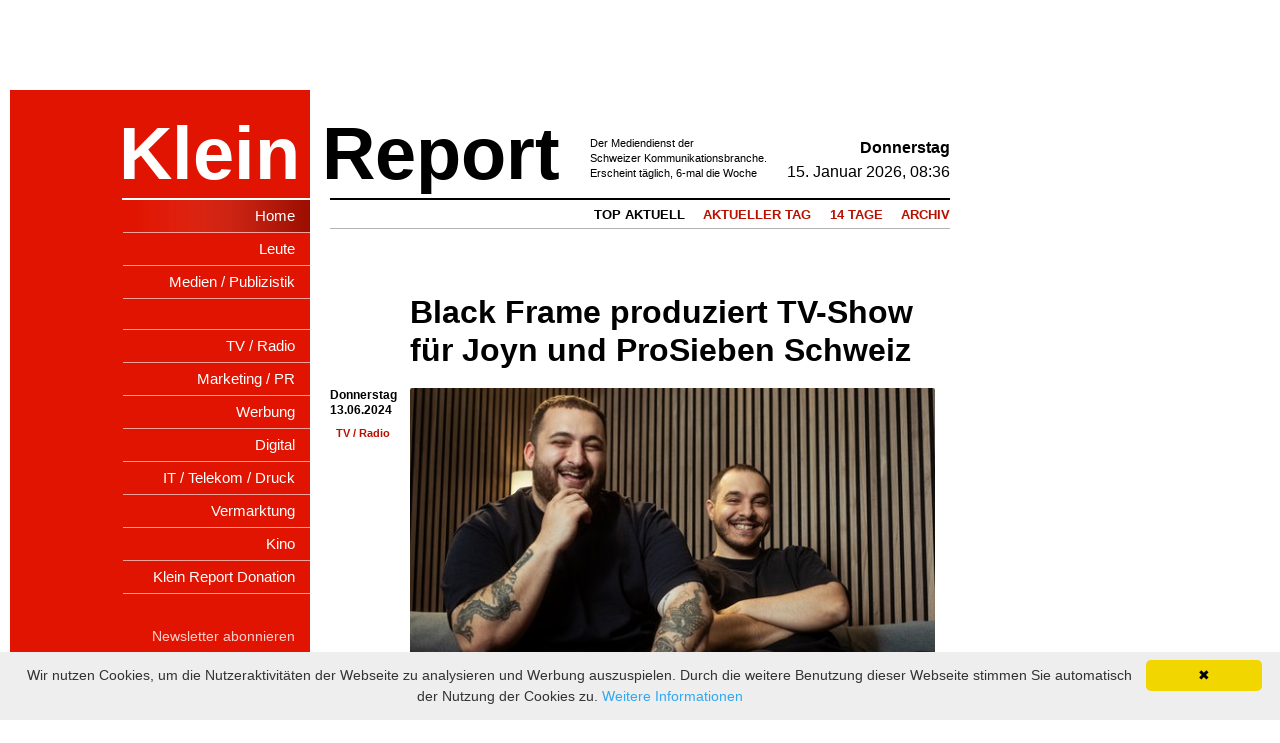

--- FILE ---
content_type: text/html; charset=utf-8
request_url: https://www.kleinreport.ch/news/black-frame-produziert-tv-show-fur-joyn-und-prosieben-schweiz-104332/
body_size: 28056
content:
<!doctype html>
<html lang="de">
<head>
    <meta charset="utf-8"/>
    <meta http-equiv="x-ua-compatible" content="ie=edge,chrome=1"/>
    <!--[if IEMobile]><meta http-equiv="cleartype" content="on"><![endif]-->
    <title>Black Frame produziert TV-Show für Joyn und ProSieben Schweiz - kleinreport.ch
    </title>
    <!-- meta tags --><meta name="viewport" content="width=device-width,initial-scale=1"/><meta name="referrer" content="always">
<meta name="description" content="Pünkltlich zum Start des deutschen Streaming-Portals Joyn in der Schweiz hat die Zürcher Agentur Black Frame eine fünfteilige Show produziert.

«Kurds im Ohr» heisst das Format, das ab Ende Juni auf ProSieben Schweiz und">
<meta name="title" content="Black Frame produziert TV-Show für Joyn und ProSieben Schweiz">
<meta name="author" content="Simon Wenger">

    
    <meta property="og:title" content="Black Frame produziert TV-Show für Joyn und ProSieben Schweiz"/>
    <meta property="og:description" content="P&uuml;nkltlich zum Start des deutschen Streaming-Portals Joyn in der Schweiz hat die Z&uuml;rcher Agentur Black Frame eine f&uuml;nfteilige Show produziert. ..."/>
    <meta property="og:url" content="http://www.kleinreport.ch/news/black-frame-produziert-tv-show-fur-joyn-und-prosieben-schweiz-104332/"/>
    <meta property="og:site_name" content="Klein Report"/>
    <meta property="og:type" content="article"/>
    
        <meta property="og:image" content="http://www.kleinreport.ch/media/images/2024/06/13/Bildschirmfoto_2024-06-13_um_19.16.23.png"/>
    


    <!-- link icons -->
    <link rel="apple-touch-icon" href="/static/favicon_apple.png">
    <link rel="icon" href="/static/favicon.png">
    <link rel="image_src" href="/static/favicon.png"/>
    <!--[if IE]><link rel="shortcut icon" href="/static/favicon.ico"><![endif]-->
    <!-- stylesheets -->
    <link rel="stylesheet" href="
    
    /static/css/base.css?v=3.0
    "/>
    <link rel="stylesheet" href="https://use.fontawesome.com/releases/v5.6.3/css/all.css" integrity="sha384-UHRtZLI+pbxtHCWp1t77Bi1L4ZtiqrqD80Kn4Z8NTSRyMA2Fd33n5dQ8lWUE00s/" crossorigin="anonymous">
    <!--[if lte IE 8]>
	<script src="/static/js/libs/html5.min.js"></script>
	<script src="/static/js/libs/respond.min.js"></script>
	<![endif]-->
    
    


    <!--script async src="//pagead2.googlesyndication.com/pagead/js/adsbygoogle.js"></script>
    <script>
        (adsbygoogle = window.adsbygoogle || []).push({
            google_ad_client: "ca-pub-6348878579431447",
            enable_page_level_ads: true
        });
    </script-->

    <script data-ad-client="ca-pub-5500975897224426" async src=https://pagead2.googlesyndication.com/pagead/js/adsbygoogle.js></script>

    <!-- Google tag (gtag.js) -->
    <script async src="https://www.googletagmanager.com/gtag/js?id=G-P8XL4WWKJB"></script>
    <script>
      window.dataLayer = window.dataLayer || [];
      function gtag(){dataLayer.push(arguments);}
      gtag('js', new Date());

      gtag('config', 'G-P8XL4WWKJB');
    </script>

    <script type="text/javascript">
        var googletag = googletag || {};
        googletag.cmd = googletag.cmd || [];
        (function () {
            var gads = document.createElement('script');
            gads.async = true;
            gads.type = 'text/javascript';
            var useSSL = 'https:' == document.location.protocol;
            gads.src = (useSSL ? 'https:' : 'http:') +
                    '//www.googletagservices.com/tag/js/gpt.js';
            var node = document.getElementsByTagName('script')[0];
            node.parentNode.insertBefore(gads, node);
        })();
    </script>

    <script type='text/javascript'>

        googletag.slots = {};
        googletag.top_ad = false;

        googletag.cmd.push(function () {

            googletag.slots.billboard = googletag
                   .defineSlot('/113927372/billboard', [[994, 118], [994, 250], [728, 90],  [970, 90]], 'div-gpt-ad-1457087698457-0')
                   .setTargeting('pos', 'billboard')
                   .addService(googletag.pubads());
                    // .setCollapseEmptyDiv(true,true)
            // Collapse this slot before ad fetch
            // billboard "hides" leaderboard and vice versa
            // https://support.google.com/dfp_premium/answer/3072674?hl=en
            // never collapes for third-party tags because they are never 'empty' from the point of view of DPF

            googletag.slots.leaderboard = googletag
                    .defineSlot('/113927372/leaderboard', [[728, 90]], 'div-gpt-ad-1457000704205-1')
                    .setTargeting('pos', 'leaderboard')
                    .addService(googletag.pubads());

            googletag.slots.skyscraper = googletag
                    .defineSlot('/113927372/skyscraper', [[160, 600], [120, 600], [300, 600], [300, 797]], 'div-gpt-ad-1457000704205-2')
                    .addService(googletag.pubads());

            googletag.slots.smallrectangle = googletag
                    .defineSlot('/113927372/smallrectangle', [300, 90], 'div-gpt-ad-1457000704205-3')
                    .addService(googletag.pubads());

            googletag.slots.content = googletag
                    .defineSlot('/113927372/content', [300, 250], 'div-gpt-ad-1457000087592-0')
                    .setTargeting('pos', 'content')
                    .addService(googletag.pubads());

            googletag.slots.content2 = googletag
                    .defineSlot('/113927372/content2', [300, 250], 'div-gpt-ad-1457000704205-0')
                    .setTargeting('pos', 'content2')
                    .addService(googletag.pubads());

            /*

            // doesnt work because isEmpty is never true for third-party tags

            googletag
                    .pubads()
                    .addEventListener('slotRenderEnded', function (event) {
                        console.log('Checking ' + event.slot.getName());
                        if (event.slot.getName() === googletag.slots.billboard.getName()) {
                            // billboard has loaded
                            // check whether billboard is empty
                            googletag.slots.billboard.state = !event.isEmpty;
                            console.log('billboard state: ' + !event.isEmpty);
                            if (!event.isEmpty) {
                                console.log('killing the leaderboard...');
                                googletag.destroySlots([googletag.slots.leaderboard]);
                            }
                        }
                    });

                    */


            // this enables other templates to insert targeting for DFP
            // https://support.google.com/dfp_sb/answer/1651549
            // Special ads for this page.
            


            googletag
                    .pubads()
                    //.collapseEmptyDivs(true)
                    .enableSingleRequest();

            googletag
                    .enableServices();

        });
    </script>

    <!-- End Google DFP Base Tag -->

</head>
<body id="top" class="no-js tpl-sidebar-left lang-de">
<!--[if lte IE 7]><div class="ie7"><![endif]-->
<!--[if IE 8]><div class="ie8"><![endif]-->
<!--[if IE 9]><div class="ie9"><![endif]-->

<div class="page-wrapper">
<!-- start: base -->



<div class="container-24 ads-top hidden-phone">
    <div id='billboard'>
        <!-- /113927372/billboard -->
        <div id='div-gpt-ad-1457087698457-0'>
            <script type='text/javascript'>
                googletag.cmd.push(function () {
                    googletag.display('div-gpt-ad-1457087698457-0');
                });
            </script>
        </div>
    </div>
    <div class="ads-top-right">
        <!-- BEGIN GOOGLETAG Website-Tag -->
        <div id='leaderboard'>
            <!-- /113927372/leaderboard -->
            <div id='div-gpt-ad-1457000704205-1' style='height:90px; width:728px;'>
                <script type='text/javascript'>
                    googletag.cmd.push(function () {
                        googletag.display('div-gpt-ad-1457000704205-1');
                    });
                </script>
            </div>
        </div>
        <!-- END GOOGLETAG-->
    </div>

    <div class="ads-top-left">
        <!-- BEGIN GOOGLETAG Website-Tag -->
        <div id='smallrectangle'>
            <!-- /113927372/smallrectangle -->
            <div id='div-gpt-ad-1457000704205-3' style='height:90px; width:300px;'>
                <script type='text/javascript'>
                    googletag.cmd.push(function () {
                        googletag.display('div-gpt-ad-1457000704205-3');
                    });
                </script>
            </div>
        </div>
        <!-- END GOOGLETAG-->
    </div>

    <div class="ads-right">
        <!-- BEGIN GOOGLETAG Website-Tag -->
        <div id='skyscraper'>
            <!-- /113927372/skyscraper -->
            <div id='div-gpt-ad-1457000704205-2'>
                <script type='text/javascript'>
                    googletag.cmd.push(function () {
                        googletag.display('div-gpt-ad-1457000704205-2');
                    });
                </script>
            </div>
        </div>

        <!-- END GOOGLETAG-->
    </div>
</div>


    <!-- start: header -->
<header class="header" role="banner">
	<div class="container-24 clearfix">
		<div class="grid-8 sidebar float-left hidden-phone">
			<div class="klein"><h2><a href="/">Klein</a></h2></div>
		</div>

		<div class="grid-16 head-info float-right hidden-phone">
			<div class="report"><h2><a href="/">Report</a></h2></div>
			<div class="logotext"><p>Der Mediendienst der<br />Schweizer Kommunikationsbranche.<br />Erscheint täglich, 6-mal die Woche</p></div>
			<div class="timestamp">
				<p class="day">Donnerstag</p>
				<p class="date-time">15. Januar 2026, 08:36</p>
			</div>
			<!-- start: wai -->
			<hr class="visuallyhidden" />
			<h2 class="visuallyhidden">Shortcuts:</h2>
			<ul class="skip-links" role="navigation">
				<li><a href="/" title="[Alt + 0]" accesskey="0">Go to home</a></li>
				<li><a href="#navigation" title="[Alt + 1]" accesskey="1">Jump to navigation</a></li>
				<li><a href="#content" title="[Alt + 2]" accesskey="2">Jump to content</a></li>
				<li><a href="#footer" title="[Alt + 3]" accesskey="3">Contact</a></li>
			</ul>
			<hr class="visuallyhidden" />
			<!-- end: wai -->
		</div>

		<div class="mainnav-knob"></div>
		<div class="logo-mobile visible-phone"><a href="/"><img src=" /static/img/dummy/logo-mobile.png" alt="" class="img"/></a></div>

	</div>
</header>
<!-- end: header -->




	



<!-- start: content -->
<hr class="visuallyhidden" />
<h1 class="visuallyhidden" id="content">Content: </h1>


<div class="container-24 clearfix">
	<div class="grid-8 sidebar left-side">
		<div class="visible-phone current-date">Donnerstag, 15. Januar 2026</div>
		
			<h2 class="visuallyhidden" id="navigation">Navigation:</h2>
			<nav class="mainnav" role="navigation">
				<ul><li class="child item-1 active first"><a href="/"><span>Home</span></a></li><li class="child item-2"><a href="/leute/"><span>Leute</span></a></li><li class="child item-3"><a href="/ressort/medien-publizistik/"><span>Medien / Publizistik</span></a></li><li class="child item-4 fourth"><a href="/ressort/tv-radio/"><span>TV / Radio</span></a></li><li class="child item-5"><a href="/ressort/marketing-pr/"><span>Marketing / PR</span></a></li><li class="child item-6"><a href="/ressort/werbung/"><span>Werbung</span></a></li><li class="child item-7"><a href="/ressort/digital/"><span>Digital</span></a></li><li class="child item-8"><a href="/ressort/it-telekom/"><span>IT / Telekom / Druck</span></a></li><li class="child item-9"><a href="/ressort/vermarktung/"><span>Vermarktung</span></a></li><li class="child item-10"><a href="/ressort/kino/"><span>Kino</span></a></li><li class="child item-11 last"><a href="/whistleblower-phone-donation/"><span>Klein Report Donation</span></a></li>
					<li class="visible-phone"><a href="/meta/redaktion-impressum/">Redaktion / Impressum</a></li>
				</ul>
				<div class="clear"></div>
			</nav>
		

		
			<nav class="metanav" role="navigation">
				<ul>
					<li class="child item-1 first"><a href="/meta/newsletter-abonnieren/"><span>Newsletter abonnieren</span></a></li><li class="child item-2"><a href="/meta/redaktion-impressum/"><span>Redaktion / Impressum</span></a></li><li class="child item-3 last"><a href="/meta/werbung-schalten/"><span>Werbung schalten</span></a></li>
				</ul>
			</nav>
		
		<div class="clear"></div>

		
            
			<div class="person">
				<div class="image img-spaceless">
					<img src="
    
        /static/img/people/11.png
    
" alt=""  />
						
				</div>
				<p class="person-name">
    
        Ursula Klein,<br />CR & Verlegerin
    
</p>
					
				<div class="clear"></div>
			</div>
            
			<div class="ads-sidebar">


    <div class="anzeige">
            <!-- BEGIN GOOGLETAG Website-Tag -->
            <div id='content'>
                <!-- /113927372/content -->
                <div id='div-gpt-ad-1457000087592-0' style='height:250px; width:300px;'>
                    <script type='text/javascript'>
                        googletag.cmd.push(function () {
                            googletag.display('div-gpt-ad-1457000087592-0');
                        });
                    </script>
                </div>
            </div>
            <!-- END GOOGLETAG-->
        </div>
</div>

			<div class="ads-sidebar">
        <div class="anzeige">
            <!-- BEGIN GOOGLETAG Website-Tag -->
            <div id='content2'>
                <!-- /113927372/content2 -->
                <div id='div-gpt-ad-1457000704205-0' style='height:250px; width:250px;'>
                    <script type='text/javascript'>
                        googletag.cmd.push(function () {
                            googletag.display('div-gpt-ad-1457000704205-0');
                        });
                    </script>
                </div>
            </div>
            <!-- END GOOGLETAG-->
        </div>
</div>

		
	</div>
	<div class="grid-16 right-side">
			<div class="page-head">
				<h2 class="page-title">&nbsp;</h2>
				
                    <!--h1 class="mobno">News</h1>
<h1 class="mobonly">News</h1-->
<div class="category-links">
    <a href="/"class="active ">Top Aktuell</a><a href="/news/tag/"class=" ">Aktueller Tag</a><a href="/news/2wochen/"class=" ">14 Tage</a><a href="/news/archive/"class=" last">Archiv</a>
</div>


				
			</div>
		
    


<script type="text/javascript">
    //if (navigator.userAgent.match(/iPhone/i) || navigator.userAgent.match(/Android/i)) {
    document.write('<script type="text/javascript" src="http://www6.smartadserver.com/call2/pubmj/49847/343007/15449/M/' + Math.round(new Date().getTime() / 1000) + '/[target]?[countgo]"><\/script>');
    //}
</script>

<!--div class="link-back"><a href="javascript:window.history.back()" class="arrow-back">zurück</a></div-->
<img src='https://pl01.owen.prolitteris.ch/na/vzm.765731-104332' />
<!-- start article-detail -->
<article class="detail">
    <div class="grid-14 prefix-2 alpha omega">
        <h2><a href="#">Black Frame produziert TV-Show für Joyn und ProSieben Schweiz</a></h2>
    </div>
    <div class="grid-2 alpha detail-info">
        
            
                <p class="time-small"></p>

            
        

        
            <p class="date">Donnerstag<br/>
            13.06.2024</p>
        

        <p class="category">
            <a href="/ressort/tv-radio/">TV / Radio</a></p>
        <div class="clear"></div>
    </div>
    <div class="grid-14 omega">
        <!-- image div width has to be the same as img -->
        

            
                
                    
                        
                            <div class="image">
                                <img src="/media/cache/41/20/4120e4f961f3db5bd1124158469ea9de.jpg" alt="Yoldaş Gündoğdu (l.) und Serhat Koca sind durch ihren Podcast «Kurds &amp; Bündig» bekannt geworden: Jetzt stehen sie vor der Kamera... (Bild © Jon Trachsel / Seven.One)"/>
                                
                                    <p class="img-title">Yoldaş Gündoğdu (l.) und Serhat Koca sind durch ihren Podcast «Kurds &amp; Bündig» bekannt geworden: Jetzt stehen sie vor der Kamera... (Bild © Jon Trachsel / Seven.One)</p>
                            </div>
                        
                    


                
            
        
        

        <div class="article-content">
            <p>
	P&uuml;nkltlich zum <a href="https://www.kleinreport.ch/news/streamingplattform-joyn-ersetzt-zappn-ab-juni-der-schweiz-verfugbar-104167/">Start des deutschen Streaming-Portals Joyn</a> in der Schweiz hat die Z&uuml;rcher Agentur Black Frame eine f&uuml;nfteilige Show produziert.</p>
<p>
	&laquo;Kurds im Ohr&raquo; heisst das Format, das ab Ende Juni auf ProSieben Schweiz und Joyn l&auml;uft.</p>
<p>
	Es dreht sich alles um <strong>Yoldaş G&uuml;ndoğdu</strong> und <strong>Serhat Koca</strong>, die durch ihren Podcast &laquo;Kurds &amp; B&uuml;ndig&raquo; Monat f&uuml;r Monat 10&rsquo;000 Zuh&ouml;rer und Zuh&ouml;rerinnen erreichen.</p>
<p>
	Nun wagen die beiden also den Sprung auf den Fernsehbildschirm. Und das geht so: W&auml;hrend sich der eine in ungew&ouml;hnliche Situationen st&uuml;rzt, erh&auml;lt er vom anderen &uuml;ber einen Knopf im Ohr Anweisungen.</p>
<p>
	Ob auf offener Strasse, als Coiffeur im Barbershop, an der Kasse, im Restaurant oder als neuer Sportcoach eines American Football Clubs - die beiden Protagonisten gehen bis an ihre Scham- und sonstigen Grenzen. Und auch mal dar&uuml;ber hinaus.</p>
<p>
	Beim Dreh sei sowohl vor als auch hinter der Kamera viel gelacht worden, versichern die Macher von Black Frame.</p>
<p>
	&laquo;Die Herausforderung bei dieser Produktion war, die richtige Kameratechnik zu finden. Grosse Objektive durften nicht zu sehen sein, gleichzeitig mussten wir flexibel auf Situationen reagieren k&ouml;nnen&raquo;, sagte <a href="https://www.kleinreport.ch/news/bewegtbild-andrea-joss-unterstutzt-black-frame-bei-neupositionierung-102432/"><strong>Tony Mola</strong></a>, Inhaber von <a href="https://www.kleinreport.ch/news/black-frame-bespielt-neu-auch-social-media-fur-street-parade-103349/">Black Frame</a>, &uuml;ber die Arbeit.</p>

        </div>

    </div>
    <div class="clear"></div>
</article>
<!-- end article-detail -->

<div class="grid-14 prefix-2 alpha">
    
        
            <div class="tags">
                <a href="/tags/prosieben">ProSieben</a> 
            </div>
        
    
    

<div class="share">
    <div class="inline">
        <a href="javascript:window.print()"><i style="font-size:26px;"
                                               class="fas fa-print"></i></a>
    </div>
    <div class="inline"><a href="https://twitter.com/share"><i
                                                               class="fab fa-twitter-square"></i></a></div>
    <div class="inline"><a href="https://www.linkedin.com/shareArticle"><i class="fab fa-linkedin"></i></a></div>
    <div class="inline"><a href="https://www.facebook.com/sharer/sharer.php"><i class="fab fa-facebook"></i></a></div>


</div>
<div class="supportkl">
    <div class="inline"><a href="/meta/newsletter-abonnieren/"><i class="far fa-envelope"></i> Newsletter abonnieren</a> </div>
    <div class="inline"><a href="/whistleblower-phone-donation/"><i class="fas fa-hands-helping"></i> Klein Report unterstützen</a> </div>
</div>







    


</div>
<div class="clear"></div>
<div id="morearticles">
    


<div class="more-articles">
    <p class="left inline">Weitere Artikel vom Donnerstag 15.01.2026</p>

    <p class="right inline"><a href="/news/tag/2026-01-15/">Alle News von diesem Tag anzeigen <span
            class="icon icon-arrow-right"></span></a></p>
</div>


    
<article class="overview-more-articles first">
    <div class="grid-2 alpha detail-info">
        
            <p class="date"><span class="dateday">Donnerstag</span><br/>15.01.2026</p>
        

    </div>
    <div class="grid-14 omega">
        <h2><a href="/news/wettbewerbshuter-schauen-hohe-preise-von-microsoft-365-107419/">Wettbewerbshüter schauen hohe Preise von Microsoft 365 an</a></h2>

        <p class="halfspace">
            
                <a href="/news/wettbewerbshuter-schauen-hohe-preise-von-microsoft-365-107419/"><img class="img thumb hidden-phone" src="/media/cache/d9/07/d9078f7522bbe7cd8af111090d17f7f7.jpg" alt="Microsoft 365 wird von zahlreichen Verwaltungen und öffentlichen sowie halböffentlichen Institutionen genutzt…    (Bild: Screen./Microsoft)" width="140"
                                                           height="78"></a>
            
        
            <p>
	&laquo;Die in j&uuml;ngerer Zeit festgestellten zahlreichen Preiserh&ouml;hungen k&ouml;nnten Hinweise auf unzul&auml;ssige Wettbewerbsbeschr&auml;nkungen darstellen.&raquo;</p>
<p>
	Die Wettbewerbsh&uuml;ter schauen sich die Lizenzpreise von Microsoft in der Schweiz genauer an, besonders&nbsp;...&nbsp;<a href="/news/wettbewerbshuter-schauen-hohe-preise-von-microsoft-365-107419/" class="morelink">weiter&nbsp;lesen</a></p></p>
    </div>
    <div class="clear"></div>
</article>



    
<article class="overview-more-articles">
    <div class="grid-2 alpha detail-info">
        
            <p class="date"><span class="dateday">Mittwoch</span><br/>14.01.2026</p>
        

    </div>
    <div class="grid-14 omega">
        <h2><a href="/news/standeratskommission-verteidigt-verbot-von-politischer-werbung-radio-und-tv-107418/">Ständeratskommission verteidigt Verbot von politischer Werbung in Radio und TV</a></h2>

        <p class="halfspace">
            
        
            <p>
	Die Fernmeldekommission des St&auml;nderats h&auml;lt am Verbot von politischer Werbung f&uuml;r Radio- und Fernsehsender fest.</p>
<p>
	Anders als ihre Schwesterkommission des Nationalrats hat das Gremium eine parlamentarische Initiative von Nationalrat&nbsp;<a href="https://www.kleinreport.ch/news/200-franken-sind-genug-befurworter-setzen-auf-kostenargumente-107412/"><strong>Thoms Matter</strong></a>&nbsp;zur Ablehnung&nbsp;...&nbsp;<a href="/news/standeratskommission-verteidigt-verbot-von-politischer-werbung-radio-und-tv-107418/" class="morelink">weiter&nbsp;lesen</a></p></p>
    </div>
    <div class="clear"></div>
</article>



    
<article class="overview-more-articles">
    <div class="grid-2 alpha detail-info">
        
            <p class="date"><span class="dateday">Mittwoch</span><br/>14.01.2026</p>
        

    </div>
    <div class="grid-14 omega">
        <h2><a href="/news/morning-agency-macht-neu-mediaplanung-fur-arosa-tourismus-107417/">Morning Agency macht neu Mediaplanung für Arosa Tourismus</a></h2>

        <p class="halfspace">
            
                <a href="/news/morning-agency-macht-neu-mediaplanung-fur-arosa-tourismus-107417/"><img class="img thumb hidden-phone" src="/media/cache/6b/74/6b74db91f5460ab4d1125f552adc6a81.jpg" alt="Eine Rekrutierungskampagne läuft bereits..." width="140"
                                                           height="78"></a>
            
        
            <p>
	Die Morning Agency AG und Arosa Tourismus arbeiten neu zusammen: Die Z&uuml;rcher Agentur ist f&uuml;r Strategie, Planung und Einkauf von Media verantwortlich.</p>
<p>
	Das erste Projekt sei eine von Yoveo umgesetzte Employer-Branding-Kampagne. Ausgespielt wird&nbsp;...&nbsp;<a href="/news/morning-agency-macht-neu-mediaplanung-fur-arosa-tourismus-107417/" class="morelink">weiter&nbsp;lesen</a></p></p>
    </div>
    <div class="clear"></div>
</article>



    
<article class="overview-more-articles">
    <div class="grid-2 alpha detail-info">
        
            <p class="date"><span class="dateday">Mittwoch</span><br/>14.01.2026</p>
        

    </div>
    <div class="grid-14 omega">
        <h2><a href="/news/contcept-communication-ubernimmt-pr-abeit-fur-privatschule-hso-107416/">Contcept Communication macht neu PR-Arbeit für Informatikschule HSO</a></h2>

        <p class="halfspace">
            
                <a href="/news/contcept-communication-ubernimmt-pr-abeit-fur-privatschule-hso-107416/"><img class="img thumb hidden-phone" src="/media/cache/a4/36/a436b21b73dc5f29f76bacc0fbb83ab3.jpg" alt="Die «Praxisrelevanz» soll sichtbarer werden..." width="140"
                                                           height="78"></a>
            
        
            <p>
	Die Kommunikationsagentur Contcept Communication ist neu PR-Partnerin der HSO Wirtschafts- und Informatikschule.&nbsp;</p>
<p>
	Ziel der Zusammenarbeit ist es, die Position der Privatschule zu sch&auml;rfen. Unter anderem soll ihre&nbsp;...&nbsp;<a href="/news/contcept-communication-ubernimmt-pr-abeit-fur-privatschule-hso-107416/" class="morelink">weiter&nbsp;lesen</a></p></p>
    </div>
    <div class="clear"></div>
</article>




</div>
<div class="link-back-bottom"><a href="javascript:window.history.back()" class="arrow-back"><i
        class="fas fa-angle-left"></i> zurück</a></div>
















	</div>
</div>

<!-- end: content -->



<!-- end: base -->
</div>
<!--[if lte IE 9]></div><![endif]-->
<!-- start: javascript -->
<script type="text/javascript" id="cookieinfo"
        src="//cookieinfoscript.com/js/cookieinfo.min.js"
        data-message="Wir nutzen Cookies, um die Nutzeraktivitäten der Webseite zu analysieren und Werbung auszuspielen. Durch die weitere Benutzung dieser Webseite stimmen Sie automatisch der Nutzung der Cookies zu."
        data-linkmsg="Weitere Informationen"
        data-moreinfo="http://www.kleinreport.ch/meta/werbung-schalten/#bottom"
>
</script>

    <script src="//ajax.googleapis.com/ajax/libs/jquery/1.8/jquery.min.js"></script>
    <script>window.jQuery || document.write('<script src="/static/js/libs/jquery.min.js"><\/script>')</script>
<script src="/static/js/base.js"></script>

    <!-- Google+ Plugin -->
    <script>
        window.___gcfg = {lang: 'de'};
        (function () {
            var po = document.createElement('script');
            po.type = 'text/javascript';
            po.async = true;
            po.src = 'https://apis.google.com/js/plusone.js';
            var s = document.getElementsByTagName('script')[0];
            s.parentNode.insertBefore(po, s);
        })();
    </script>

    <!-- Facebook Plugin -->
    <div id="fb-root"></div>
    <script>
        (function (d, s, id) {
            var js, fjs = d.getElementsByTagName(s)[0];
            if (d.getElementById(id)) return;
            js = d.createElement(s);
            js.id = id;
            js.src = "//connect.facebook.net/de_DE/all.js#xfbml=1";
            fjs.parentNode.insertBefore(js, fjs);
        }(document, 'script', 'facebook-jssdk'));
    </script>

    <!-- LinkedIn Plugin -->
    <script src="//platform.linkedin.com/in.js" type="text/javascript">
        lang: en_US
    </script>

    <!-- Twitter Plugin -->
    <script>!function (d, s, id) {
        var js, fjs = d.getElementsByTagName(s)[0], p = /^http:/.test(d.location) ? 'http' : 'https';
        if (!d.getElementById(id)) {
            js = d.createElement(s);
            js.id = id;
            js.src = p + '://platform.twitter.com/widgets.js';
            fjs.parentNode.insertBefore(js, fjs);
        }
    }(document, 'script', 'twitter-wjs');</script>


<!-- end: javascript -->
<noscript><p class="noscript">Please activate JavaScript to enable all features.</p></noscript>
<!--[if lte IE 7 ]>
<p class="chromeframe">
You are using an <strong>outdated</strong> browser.
Please <a href="http://browsehappy.com/">upgrade your browser</a>
or <a href="http://www.google.com/chromeframe/?redirect=true">activate Google Chrome Frame</a>
to improve your experience.
</p>
<![endif]-->
</body>
</html>


--- FILE ---
content_type: text/html; charset=utf-8
request_url: https://www.google.com/recaptcha/api2/aframe
body_size: 265
content:
<!DOCTYPE HTML><html><head><meta http-equiv="content-type" content="text/html; charset=UTF-8"></head><body><script nonce="2mDDbypkPV9_icEz3g1bsA">/** Anti-fraud and anti-abuse applications only. See google.com/recaptcha */ try{var clients={'sodar':'https://pagead2.googlesyndication.com/pagead/sodar?'};window.addEventListener("message",function(a){try{if(a.source===window.parent){var b=JSON.parse(a.data);var c=clients[b['id']];if(c){var d=document.createElement('img');d.src=c+b['params']+'&rc='+(localStorage.getItem("rc::a")?sessionStorage.getItem("rc::b"):"");window.document.body.appendChild(d);sessionStorage.setItem("rc::e",parseInt(sessionStorage.getItem("rc::e")||0)+1);localStorage.setItem("rc::h",'1768462611022');}}}catch(b){}});window.parent.postMessage("_grecaptcha_ready", "*");}catch(b){}</script></body></html>